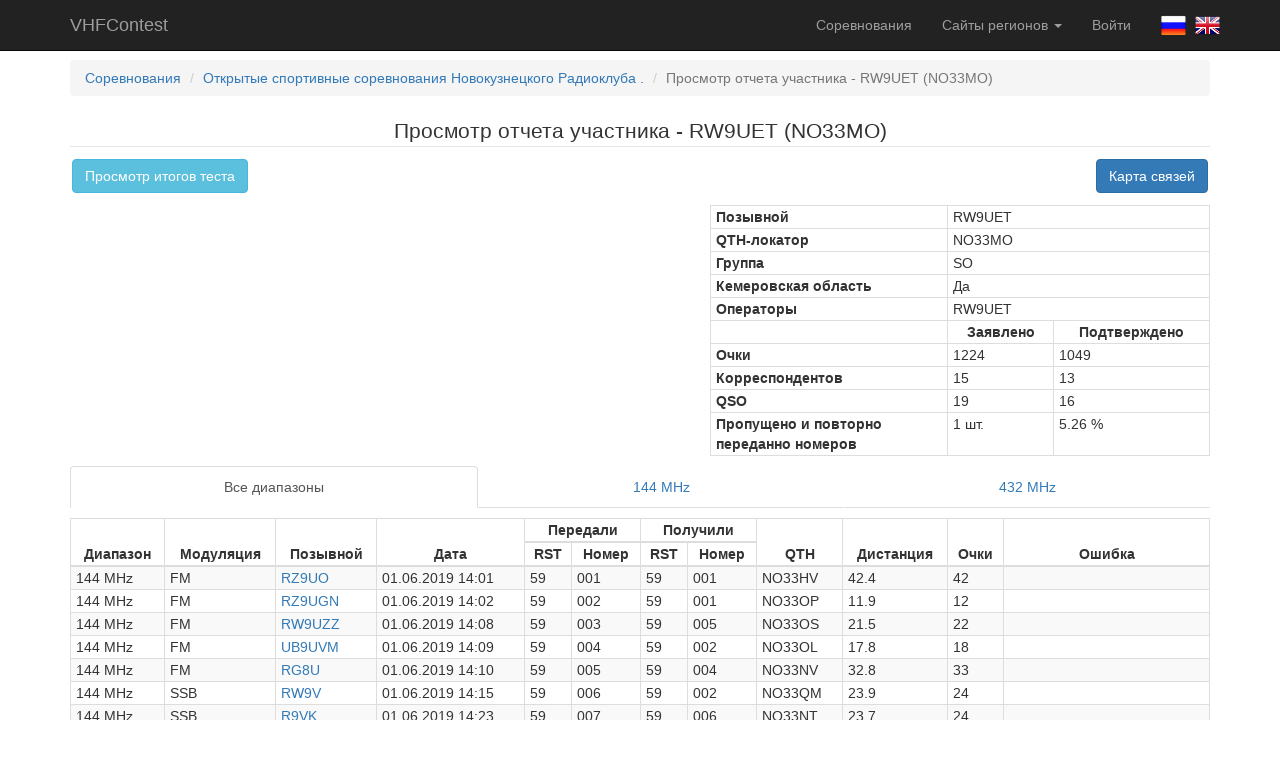

--- FILE ---
content_type: text/html; charset=UTF-8
request_url: https://r9v.vhfcontest.ru/contest/173/view-report/RW9UET
body_size: 4835
content:
<!DOCTYPE html>
<html lang="ru-RU">
<head>
    <meta charset="UTF-8">
    <meta name="viewport" content="width=device-width, initial-scale=1">
    <meta name="csrf-param" content="_csrf">
<meta name="csrf-token" content="tZsBHP9Z6nW5f2JwmFaU1EfzYMKxPBCOBvegI6OzAN7g9WhurwmmBosxUCfhHfy8dMInkclFY75zpuNB7dJkmA==">
    <title>Просмотр отчета участника - RW9UET (NO33MO)</title>
    <link href="/assets/382ae782/css/bootstrap.css" rel="stylesheet">
<link href="/assets/1764c7e/QTHMap.css" rel="stylesheet">
<link href="/assets/52cfb520/css/site.css" rel="stylesheet"></head>
<body>

<div class="wrap">
    <nav id="w2" class="navbar-inverse navbar-fixed-top navbar"><div class="container"><div class="navbar-header"><button type="button" class="navbar-toggle" data-toggle="collapse" data-target="#w2-collapse"><span class="sr-only">Toggle navigation</span>
<span class="icon-bar"></span>
<span class="icon-bar"></span>
<span class="icon-bar"></span></button><a class="navbar-brand" href="/">VHFContest</a></div><div id="w2-collapse" class="collapse navbar-collapse">    <p class="navbar-text navbar-right navbar-lang">
        <a href="/profile/lang?id=1"><img class="lang-img" src="/images/lang/ru-RU.png" alt=""></a>        <a href="/profile/lang?id=2"><img class="lang-img" src="/images/lang/en-US.png" alt=""></a>    </p>
    <ul id="w3" class="navbar-nav navbar-right nav"><li><a href="/">Соревнования</a></li>
<li class="dropdown"><a class="dropdown-toggle" href="#" data-toggle="dropdown">Сайты регионов <span class="caret"></span></a><ul id="w4" class="dropdown-menu"><li><a href="//vhfcontest.ru" tabindex="-1">Всероссийский</a></li>
<li><a href="//r9a.vhfcontest.ru" tabindex="-1">Челябинский</a></li>
<li><a href="//r9a-mini.vhfcontest.ru" tabindex="-1">Челябинский (минитест)</a></li>
<li><a href="//r9w.vhfcontest.ru" tabindex="-1">Башкирский</a></li>
<li><a href="//r3y.vhfcontest.ru" tabindex="-1">Брянский</a></li>
<li><a href="//r6a.vhfcontest.ru" tabindex="-1">Краснодарский</a></li>
<li class="active"><a href="//r9v.vhfcontest.ru" tabindex="-1">Новокузнецкий</a></li>
<li><a href="//r9v-mini.vhfcontest.ru" tabindex="-1">Новокузнецкий (минитест)</a></li>
<li><a href="//r9o.vhfcontest.ru" tabindex="-1">Новосибирский</a></li>
<li><a href="//r9m.vhfcontest.ru" tabindex="-1">Омский</a></li>
<li><a href="//r9f.vhfcontest.ru" tabindex="-1">Пермский</a></li>
<li><a href="//r6l.vhfcontest.ru" tabindex="-1">Ростовский</a></li>
<li><a href="//r4h.vhfcontest.ru" tabindex="-1">Самарский</a></li>
<li><a href="//r1a.vhfcontest.ru" tabindex="-1">Санкт-Петербургский</a></li>
<li><a href="//r9c.vhfcontest.ru" tabindex="-1">Свердловский</a></li>
<li><a href="//r4p.vhfcontest.ru" tabindex="-1">Татарстан</a></li>
<li><a href="//r4y.vhfcontest.ru" tabindex="-1">Чувашский</a></li></ul></li>
<li><a href="/auth/check">Войти</a></li></ul>    </div></div></nav>    <div class="container">
                <ul class="breadcrumb"><li><a href="/">Соревнования</a></li>
<li><a href="/contest/173">Открытые спортивные соревнования Новокузнецкого Радиоклуба                            .</a></li>
<li class="active">Просмотр отчета участника - RW9UET (NO33MO)</li>
</ul>                


<div class="text-center">
    <legend>Просмотр отчета участника - RW9UET (NO33MO)</legend>
    <div class="row" style="margin-bottom: 10px">
        <div class="col-xs-12">
            <a class="btn btn-info pull-left" href="/contest/173">Просмотр итогов теста</a>                        <a class="btn btn-primary pull-right" href="/contest/173/view-report/RW9UET#qsoMap">Карта связей</a>        </div>
    </div>
</div>
<div id="p0" data-pjax-container="" data-pjax-push-state data-pjax-timeout="1000"><table class="table table-bordered table-condensed table-mini"
       style="max-width: 500px; margin-bottom: 10px; float: right">
    <tbody>
    <tr>
        <th>Позывной</th>
        <td colspan="2">
            RW9UET                                            </td>
    </tr>
    <tr>
        <th>QTH-локатор</th>
        <td colspan="2">NO33MO</td>
    </tr>
            <tr>
            <th>Группа</th>
            <td colspan="2">
                SO                            </td>
        </tr>
                <tr>
            <th>Кемеровская область</th>
            <td colspan="2">Да</td>
        </tr>
                                                    <tr>
                    <th>Операторы</th>
                    <td colspan="2">
                        RW9UET                    </td>
                </tr>
                                    <tr>
            <td></td>
            <th class="text-center">Заявлено</th>
            <th class="text-center">Подтверждено</th>
        </tr>
        <tr>
        <th>Очки</th>
                    <td>1224</td>
            <td>1049</td>
            </tr>
    <tr>
        <th>Корреспондентов</th>
                    <td>15</td>
            <td>13</td>
            </tr>
    <tr>
        <th>QSO</th>
                    <td>19</td>
            <td>16</td>
            </tr>
    <tr>
        <th>Пропущено и повторно<br>переданно номеров</th>
        <td>1 шт.</td>
        <td>
            5.26            %
        </td>
    </tr>
    </tbody>
</table>
<div class="clearfix"></div>
    <ul class="nav nav-tabs nav-justified bands-selector" style="margin-bottom: 10px">
        <li class="active" role="presentation"><a href="/contest/173/view-report/RW9UET">Все диапазоны</a></li>                                    <li role="presentation"><a href="/contest/173/view-report/RW9UET?bandId=1">144 MHz</a></li>                                                <li role="presentation"><a href="/contest/173/view-report/RW9UET?bandId=2">432 MHz</a></li>                                                                                                                                                                    </ul>
<table class="table table-striped table-bordered table-condensed table-mini" style="margin-bottom: 5px;">
    <thead>
    <tr>
        <th rowspan="2" class="text-center">Диапазон</th>
        <th rowspan="2" class="text-center">Модуляция</th>
        <th rowspan="2" class="text-center">Позывной</th>
        <th rowspan="2" class="text-center">Дата</th>
        <th colspan="2" class="text-center">Передали</th>
        <th colspan="2" class="text-center">Получили</th>
        <th rowspan="2" class="text-center">QTH</th>
        <th rowspan="2" class="text-center">Дистанция</th>
        <th rowspan="2" class="text-center">Очки</th>
        <th rowspan="2" class="text-center">Ошибка</th>
    </tr>
    <tr>
        <th class="text-center">RST</th>
        <th class="text-center">Номер</th>
        <th class="text-center">RST</th>
        <th class="text-center">Номер</th>
    </tr>
    </thead>
    <tbody>
                        <tr class="">
            <td>144 MHz</td>
            <td>FM</td>
            <td>
                                    <a href="/contest/173/view-report/RZ9UO">RZ9UO</a>                            </td>
            <td>01.06.2019 14:01</td>
            <td>59</td>
            <td>001</td>
            <td>59</td>
            <td>001</td>
            <td>NO33HV</td>
            <td>42.4</td>
            <td>42</td>
            <td>
                                                                                                                                                    </td>
        </tr>
                    <tr class="">
            <td>144 MHz</td>
            <td>FM</td>
            <td>
                                    <a href="/contest/173/view-report/RZ9UGN">RZ9UGN</a>                            </td>
            <td>01.06.2019 14:02</td>
            <td>59</td>
            <td>002</td>
            <td>59</td>
            <td>001</td>
            <td>NO33OP</td>
            <td>11.9</td>
            <td>12</td>
            <td>
                                                                                                                                                    </td>
        </tr>
                    <tr class="">
            <td>144 MHz</td>
            <td>FM</td>
            <td>
                                    <a href="/contest/173/view-report/RW9UZZ">RW9UZZ</a>                            </td>
            <td>01.06.2019 14:08</td>
            <td>59</td>
            <td>003</td>
            <td>59</td>
            <td>005</td>
            <td>NO33OS</td>
            <td>21.5</td>
            <td>22</td>
            <td>
                                                                                                                                                    </td>
        </tr>
                    <tr class="">
            <td>144 MHz</td>
            <td>FM</td>
            <td>
                                    <a href="/contest/173/view-report/UB9UVM">UB9UVM</a>                            </td>
            <td>01.06.2019 14:09</td>
            <td>59</td>
            <td>004</td>
            <td>59</td>
            <td>002</td>
            <td>NO33OL</td>
            <td>17.8</td>
            <td>18</td>
            <td>
                                                                                                                                                    </td>
        </tr>
                    <tr class="">
            <td>144 MHz</td>
            <td>FM</td>
            <td>
                                    <a href="/contest/173/view-report/RG8U">RG8U</a>                            </td>
            <td>01.06.2019 14:10</td>
            <td>59</td>
            <td>005</td>
            <td>59</td>
            <td>004</td>
            <td>NO33NV</td>
            <td>32.8</td>
            <td>33</td>
            <td>
                                                                                                                                                    </td>
        </tr>
                    <tr class="">
            <td>144 MHz</td>
            <td>SSB</td>
            <td>
                                    <a href="/contest/173/view-report/RW9V">RW9V</a>                            </td>
            <td>01.06.2019 14:15</td>
            <td>59</td>
            <td>006</td>
            <td>59</td>
            <td>002</td>
            <td>NO33QM</td>
            <td>23.9</td>
            <td>24</td>
            <td>
                                                                                                                                                    </td>
        </tr>
                    <tr class="">
            <td>144 MHz</td>
            <td>SSB</td>
            <td>
                                    <a href="/contest/173/view-report/R9VK">R9VK</a>                            </td>
            <td>01.06.2019 14:23</td>
            <td>59</td>
            <td>007</td>
            <td>59</td>
            <td>006</td>
            <td>NO33NT</td>
            <td>23.7</td>
            <td>24</td>
            <td>
                                                                                                                                                    </td>
        </tr>
                    <tr class="">
            <td>144 MHz</td>
            <td>SSB</td>
            <td>
                                    <a href="/contest/173/view-report/UA9UJF">UA9UJF</a>                            </td>
            <td>01.06.2019 14:24</td>
            <td>59</td>
            <td>008</td>
            <td>59</td>
            <td>006</td>
            <td>NO33KV</td>
            <td>34.3</td>
            <td>34</td>
            <td>
                                                                                                                                                    </td>
        </tr>
                    <tr class="">
            <td>432 MHz</td>
            <td>SSB</td>
            <td>
                                    <a href="/contest/173/view-report/UA9UJF">UA9UJF</a>                            </td>
            <td>01.06.2019 14:26</td>
            <td>59</td>
            <td>001</td>
            <td>59</td>
            <td>004</td>
            <td>NO33KV</td>
            <td>34.3</td>
            <td>51</td>
            <td>
                                                                                                                                                    </td>
        </tr>
                    <tr class="">
            <td>144 MHz</td>
            <td>SSB</td>
            <td>
                                    <a href="/contest/173/view-report/RV9V">RV9V</a>                            </td>
            <td>02.06.2019 03:30</td>
            <td>59</td>
            <td>009</td>
            <td>59</td>
            <td>013</td>
            <td>NO33NS</td>
            <td>19.3</td>
            <td>19</td>
            <td>
                                                                                                                                                    </td>
        </tr>
                    <tr class="">
            <td>144 MHz</td>
            <td>SSB</td>
            <td>
                                    <a href="/contest/173/view-report/RA9UDK">RA9UDK</a>                            </td>
            <td>02.06.2019 03:31</td>
            <td>59</td>
            <td>010</td>
            <td>59</td>
            <td>020</td>
            <td>NO33HV</td>
            <td>42.4</td>
            <td>42</td>
            <td>
                                                                                                                                                    </td>
        </tr>
                    <tr class="">
            <td>432 MHz</td>
            <td>SSB</td>
            <td>
                                    <a href="/contest/173/view-report/RW9V">RW9V</a>                            </td>
            <td>02.06.2019 03:32</td>
            <td>59</td>
            <td>002</td>
            <td>59</td>
            <td>009</td>
            <td>NO33QM</td>
            <td>23.9</td>
            <td>36</td>
            <td>
                                                                                                                                                    </td>
        </tr>
                    <tr class="danger">
            <td>144 MHz</td>
            <td>SSB</td>
            <td>
                                    RC9UB                            </td>
            <td>02.06.2019 03:38</td>
            <td>59</td>
            <td>011</td>
            <td>59</td>
            <td>018</td>
            <td>NO33CH</td>
            <td>63.9</td>
            <td>0</td>
            <td>
                                                                                Нет отчета участника                        <p class="error-comment">
                                                    </p>
                                                                    </td>
        </tr>
                    <tr class="danger">
            <td>432 MHz</td>
            <td>SSB</td>
            <td>
                                    RC9UB                            </td>
            <td>02.06.2019 03:39</td>
            <td>59</td>
            <td>004</td>
            <td>59</td>
            <td>010</td>
            <td>NO33CH</td>
            <td>63.9</td>
            <td>0</td>
            <td>
                                                                                Нет отчета участника                        <p class="error-comment">
                                                    </p>
                                                                    </td>
        </tr>
                    <tr class="">
            <td>144 MHz</td>
            <td>SSB</td>
            <td>
                                    <a href="/contest/173/view-report/R9OCD">R9OCD</a>                            </td>
            <td>02.06.2019 03:51</td>
            <td>59</td>
            <td>012</td>
            <td>59</td>
            <td>025</td>
            <td>NO15IH</td>
            <td>338.2</td>
            <td>338</td>
            <td>
                                                                                                                                                    </td>
        </tr>
                    <tr class="danger">
            <td>144 MHz</td>
            <td>FM</td>
            <td>
                                    <a href="/contest/173/view-report/RZ8U">RZ8U</a>                            </td>
            <td>02.06.2019 04:00</td>
            <td>59</td>
            <td>013</td>
            <td>59</td>
            <td>009</td>
            <td>NO33NR</td>
            <td>15</td>
            <td>0</td>
            <td>
                                                                                                            <p class="error-other">Ошибка с другой стороны:</p>
                            Неправильный номер                            <p class="error-comment">
                                Корреспондент принял 001                            </p>
                                                                                            </td>
        </tr>
                    <tr class="">
            <td>144 MHz</td>
            <td>FM</td>
            <td>
                                    <a href="/contest/173/view-report/UB9UVQ">UB9UVQ</a>                            </td>
            <td>02.06.2019 04:13</td>
            <td>59</td>
            <td>014</td>
            <td>59</td>
            <td>007</td>
            <td>NO33QX</td>
            <td>47</td>
            <td>47</td>
            <td>
                                                                                                                                                    </td>
        </tr>
                    <tr class="">
            <td>432 MHz</td>
            <td>FM</td>
            <td>
                                    <a href="/contest/173/view-report/UB9UVQ">UB9UVQ</a>                            </td>
            <td>02.06.2019 04:20</td>
            <td>59</td>
            <td>005</td>
            <td>59</td>
            <td>002</td>
            <td>NO33QX</td>
            <td>47</td>
            <td>71</td>
            <td>
                                                                                                                                                    </td>
        </tr>
                    <tr class="">
            <td>144 MHz</td>
            <td>SSB</td>
            <td>
                                    <a href="/contest/173/view-report/UA9UPI">UA9UPI</a>                            </td>
            <td>02.06.2019 05:07</td>
            <td>59</td>
            <td>015</td>
            <td>59</td>
            <td>013</td>
            <td>NO25OK</td>
            <td>235.6</td>
            <td>236</td>
            <td>
                                                                                                                                                    </td>
        </tr>
        </tbody>
</table>
<form id="w0" class="small-input text-right" action="/contest/173/edi-download" method="post">
<input type="hidden" name="_csrf" value="tZsBHP9Z6nW5f2JwmFaU1EfzYMKxPBCOBvegI6OzAN7g9WhurwmmBosxUCfhHfy8dMInkclFY75zpuNB7dJkmA=="><input type="hidden" name="call" value="RW9UET"><select class="form-control download" name="codepage">
<option value="utf8">UTF-8</option>
<option value="cp1251">WINDOWS-1251</option>
<option value="cp866">DOS-866</option>
</select><button type="submit" class="btn btn-sm btn-success">Экспорт EDI</button></form><br><br>
<script>var dataShow = {"home":{"call":"RW9UET","qth":"NO33MO","bands":[1,2]},"points":[{"call":"R9OCD","qth":"NO15IH","bands":[1]},{"call":"R9VK","qth":"NO33NT","bands":[1]},{"call":"RA9UDK","qth":"NO33HV","bands":[1]},{"call":"RC9UB","qth":"NO33CH","bands":[1,2]},{"call":"RG8U","qth":"NO33NV","bands":[1]},{"call":"RV9V","qth":"NO33NS","bands":[1]},{"call":"RW9UZZ","qth":"NO33OS","bands":[1]},{"call":"RW9V","qth":"NO33QM","bands":[1,2]},{"call":"RZ8U","qth":"NO33NR","bands":[1]},{"call":"RZ9UGN","qth":"NO33OP","bands":[1]},{"call":"RZ9UO","qth":"NO33HV","bands":[1]},{"call":"UA9UJF","qth":"NO33KV","bands":[1,2]},{"call":"UA9UPI","qth":"NO25OK","bands":[1]},{"call":"UB9UVM","qth":"NO33OL","bands":[1]},{"call":"UB9UVQ","qth":"NO33QX","bands":[1,2]}],"bands":{"1":"144 MHz","2":"432 MHz","3":"1,3 GHz","5":"5,7 GHz","6":"10 GHz","7":"24 GHz","8":"47 GHz","9":"76 GHz"},"distanceDict":"\u043a\u043c."};</script><a name="qsoMap" class="hidden-print"><div id="map"></div></a></div>    </div>
</div>

<footer class="footer">
    <div class="container">
        <p class="pull-left time">28.01.2026 10:07:37 UTC</p>
        <p class="pull-right">Developed by <a href="mailto:vhfcontest@r8acc.ru">R8ACC</a></p>
    </div>
</footer>

<script src="/assets/5071502e/jquery.js"></script>
<script src="/assets/4a0e7d58/yii.js"></script>
<script src="/assets/4a0e7d58/yii.activeForm.js"></script>
<script src="/assets/1764c7e/QTHMap.js"></script>
<script src="https://maps.googleapis.com/maps/api/js?signed_in=true&amp;callback=initMap&amp;key=AIzaSyCjuAwRsBAHFq8HoorckmxLlCrF98qJi0E" async="" defer=""></script>
<script src="/assets/4030640a/jquery.pjax.js"></script>
<script src="/assets/35d2484e/bootbox.js"></script>
<script src="/assets/52cfb520/js/site.js"></script>
<script src="/assets/382ae782/js/bootstrap.js"></script>
<script>jQuery(function ($) {
jQuery('#w0').yiiActiveForm([], {"validateOnSubmit":false});
jQuery(document).pjax(".bands-selector a", {"push":true,"replace":false,"timeout":1000,"scrollTo":false,"container":"#p0"});
jQuery(document).off("submit", "#p0 form[data-pjax]").on("submit", "#p0 form[data-pjax]", function (event) {jQuery.pjax.submit(event, {"push":true,"replace":false,"timeout":1000,"scrollTo":false,"container":"#p0"});});
});</script><script type="text/javascript">
    (function (d, w, c) {
        (w[c] = w[c] || []).push(function() {
            try {
                w.yaCounter45048143 = new Ya.Metrika({
                    id:45048143,
                    clickmap:true,
                    trackLinks:true,
                    accurateTrackBounce:true
                });
            } catch(e) { }
        });

        var n = d.getElementsByTagName("script")[0],
            s = d.createElement("script"),
            f = function () { n.parentNode.insertBefore(s, n); };
        s.type = "text/javascript";
        s.async = true;
        s.src = "https://mc.yandex.ru/metrika/watch.js";

        if (w.opera == "[object Opera]") {
            d.addEventListener("DOMContentLoaded", f, false);
        } else { f(); }
    })(document, window, "yandex_metrika_callbacks");
</script>
<noscript><div><img src="https://mc.yandex.ru/watch/45048143" style="position:absolute; left:-9999px;" alt="" /></div></noscript>
</body>
</html>


--- FILE ---
content_type: text/css
request_url: https://r9v.vhfcontest.ru/assets/1764c7e/QTHMap.css
body_size: 338
content:
#map {
    width: 100%;
    min-height: 500px;
    margin: 5px 0 5px 0;
}

#map h4 {
    margin-bottom: 0;
}

#map .marker {
    min-width: 70px;
}

#map .qth {
    font-size: 16px;
    font-weight: bold;
}

#map .marker .distance {
    font-size: 12px;
}

#map .marker hr {
    margin: 0 0 5px 0;
}

#map .marker .call {
    font-weight: bold;
}

#map .marker ul {
    font-size: 11px;
    padding-left: 5px;
    margin-bottom: 2px;
}
